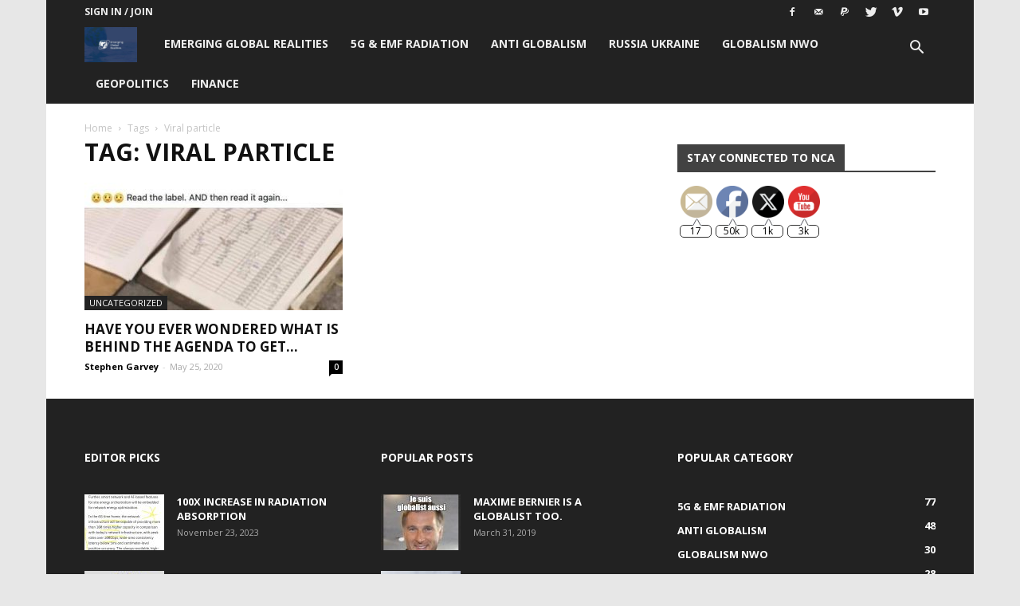

--- FILE ---
content_type: text/html; charset=utf-8
request_url: https://accounts.google.com/o/oauth2/postmessageRelay?parent=https%3A%2F%2Fblog.nationalcitizensalliance.ca&jsh=m%3B%2F_%2Fscs%2Fabc-static%2F_%2Fjs%2Fk%3Dgapi.lb.en.2kN9-TZiXrM.O%2Fd%3D1%2Frs%3DAHpOoo_B4hu0FeWRuWHfxnZ3V0WubwN7Qw%2Fm%3D__features__
body_size: 162
content:
<!DOCTYPE html><html><head><title></title><meta http-equiv="content-type" content="text/html; charset=utf-8"><meta http-equiv="X-UA-Compatible" content="IE=edge"><meta name="viewport" content="width=device-width, initial-scale=1, minimum-scale=1, maximum-scale=1, user-scalable=0"><script src='https://ssl.gstatic.com/accounts/o/2580342461-postmessagerelay.js' nonce="b3kj1RNyuTSlV7yIH791tQ"></script></head><body><script type="text/javascript" src="https://apis.google.com/js/rpc:shindig_random.js?onload=init" nonce="b3kj1RNyuTSlV7yIH791tQ"></script></body></html>